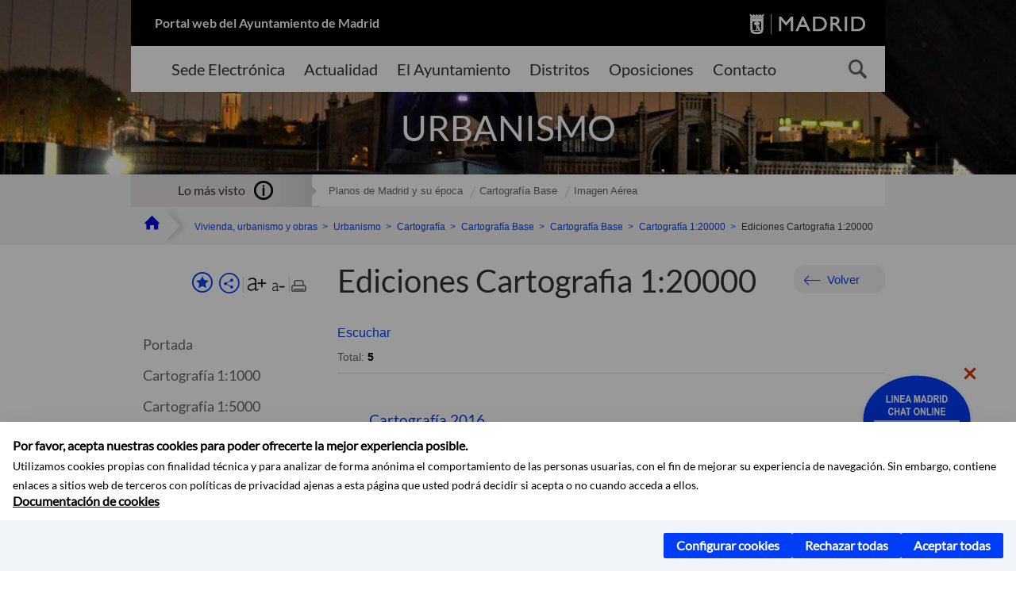

--- FILE ---
content_type: text/html;charset=UTF-8
request_url: https://www.madrid.es/portales/munimadrid/es/Inicio/Vivienda-urbanismo-y-obras/Urbanismo/Cartografia/Cartografia-Base/Ediciones-Cartografia-1-20000/?vgnextfmt=default&vgnextoid=053a04fc413c3710VgnVCM2000001f4a900aRCRD&vgnextchannel=adcfa4200bb73710VgnVCM1000001d4a900aRCRD&idCapitulo=11209027&rm=6a5fff380d611710VgnVCM1000001d4a900aRCRD
body_size: 11150
content:



















<!DOCTYPE html>


<!--[if IE 8]>         <html class="no-js ie8" lang="es" xml:lang="es"> <![endif]-->
<!--[if gt IE 8]><!--> <html class="no-js" lang="es" xml:lang="es"> <!--<![endif]-->
<script type="text/javascript">
	window.rsConf = {
		general: {usePost: true}
	};
</script>
<script src="https://cdn-eu.readspeaker.com/script/13230/webReader/webReader.js?pids=wr" type="text/javascript" id="rs_req_Init"></script>
<head>






















<title>Ediciones Cartografia 1:20000 - Ayuntamiento de Madrid</title>





























<meta content="IE=Edge" http-equiv="X-UA-Compatible" />
<meta http-equiv="Content-Type" content="text/html; charset=UTF-8" />



<meta name="description" content="Ediciones Cartografia 1:20000 - Ayuntamiento de Madrid" />
<meta name="viewport" content="width=device-width, initial-scale=1" />


	
<meta name="twitter:card" content="summary_large_image" >
<meta property="og:title" content="Ediciones Cartografia 1:20000 - Ayuntamiento de Madrid" >
<meta property="og:image" content="https://www.madrid.es/imagenes/marca/escudo-azul-467.png" >

<meta name="WT.ti" content="Ediciones Cartografia 1:20000"/>


	<meta name="wt.cg_s" content="Coleccion" />
	



<meta name="DCSext.idioma" content="es" />



	
	
	
		<meta name="DCSext.miga0" content="Inicio" />
	

	
	
	
		<meta name="DCSext.miga1" content="Vivienda, urbanismo y obras" />
	

	
	
	
		<meta name="DCSext.miga2" content="Urbanismo" />
	

	
	
	
		<meta name="DCSext.miga3" content="Cartograf&iacute;a" />
	

	
	
	
		<meta name="DCSext.miga4" content="Cartograf&iacute;a Base" />
	

	
	
	
		<meta name="DCSext.miga5" content="Cartograf&iacute;a Base" />
	

	
	
	
		<meta name="DCSext.miga6" content="Ediciones Cartografia 1:20000" />
	
	

























                                              
<link href="/assets/css/vendor.css" rel="stylesheet" />
<link rel="stylesheet" href="/assets/css/ayuntamiento-madrid-bootstrap.min.css?version=POR-25-1101chat" />
<link href="/assets/css/ayuntamiento-madrid.min.css?version=POR-25-1101chat" rel="stylesheet" />
<!--[if lt IE 9]>
<link rel="stylesheet" href="/assets/css/ayuntamiento-madrid_ie8.min.css?version=POR-25-1101chat" />
<![endif]-->
<link href="/assets/css/ayuntamiento-madrid-custom.css?version=POR-25-1101chat" rel="stylesheet" />
<link rel="stylesheet" href="/assets/css/styles.css?version=POR-25-1101chat">
<link media="print" href="/assets/css/ayuntamiento-madrid-print.min.css?version=POR-25-1101chat" rel="stylesheet" />









<link type="text/css" rel="STYLESHEET" href ="/css/vacia.css" media="screen" />


<link rel="license" title="Aviso Legal" href='/portales/munimadrid/es/Inicio/Aviso-Legal/?vgnextfmt=default&amp;vgnextchannel=8a0f43db40317010VgnVCM100000dc0ca8c0RCRD' />
<link rel="search" title="Buscador Avanzado" href='/portales/munimadrid/es/Inicio/Buscador/?vgnextfmt=default&amp;vgnextchannel=d4cade31bd2ac410VgnVCM100000171f5a0aRCRD' />
<link rel="help" title="Ayuda" href='/portales/munimadrid/es/Inicio/Ayuda/?vgnextfmt=default&amp;vgnextchannel=23ee43db40317010VgnVCM100000dc0ca8c0RCRD' />








<!--[if lt IE 9]>
<script src="/assets/js/vendorIE8.js"></script>
<![endif]-->

<script>
	var aytmad = {};
	aytmad.config = {
	    routes:{
	        menu:'/ContentPublisher/new/menu/menurwd.jsp?relUris=true',
	        menuTramites:'/ContentPublisher/new/menu/menurwd.jsp?site=tramites',
	        calendar:'/portales/munimadrid/es/Inicio/Agenda?vgnextfmt=default&vgnextchannel=ca9671ee4a9eb410VgnVCM100000171f5a0aRCRD&cuando=cuandoDia&enviar=Buscar&newSearch=true&unfolded=true&fechaAccesible=',
	        taxonomias:'/ContentPublisher/jsp/apl/includes/XMLAutocompletarTaxonomias.jsp'
	    },
        constants:{
            numVisibleLinks:3,
            API_KEY: 'OFF'
            
            ,carouselHome_md: 9
            
        }
	};

	var COOKIE_MIMADRID_DOMAIN = 'madrid.es';
</script>
<script type="text/javascript">
	window.rsConf = {
		general: {usePost: true}
	};
</script>
<script src="https://cdn-eu.readspeaker.com/script/13230/webReader/webReader.js?pids=wr" type="text/javascript" id="rs_req_Init"></script>






<!-- Pace progress bar -->
<link href="/new/css/pace.css" type="text/css" rel="stylesheet" />
<script src="/new/js/pace.min.js" type="text/javascript"></script>




<!-- Google Tag Manager DataLayer -->
<script>
  dataLayer = [{
    'Vendor': 'Ayuntamiento de Madrid'
  }];
</script>

<!-- pingdom -->
<script src="//rum-static.pingdom.net/pa-61556f54405b1d0011000064.js" async></script>
<!-- pingdom -->

<!-- codigo incrustado del ChatBot -->
<link href="https://www.madrid.es/Datelematica/chatbotlm/css/nttdatabot_v1_7_2.css?version=POR-25-1101chat" rel="stylesheet">
<div id="root"></div>
<script>!function (e) { function t(t) { for (var n, a, i = t[0], c = t[1], l = t[2], s = 0, p = []; s < i.length; s++)a = i[s], Object.prototype.hasOwnProperty.call(o, a) && o[a] && p.push(o[a][0]), o[a] = 0; for (n in c) Object.prototype.hasOwnProperty.call(c, n) && (e[n] = c[n]); for (f && f(t); p.length;)p.shift()(); return u.push.apply(u, l || []), r() } function r() { for (var e, t = 0; t < u.length; t++) { for (var r = u[t], n = !0, i = 1; i < r.length; i++) { var c = r[i]; 0 !== o[c] && (n = !1) } n && (u.splice(t--, 1), e = a(a.s = r[0])) } return e } var n = {}, o = { 1: 0 }, u = []; function a(t) { if (n[t]) return n[t].exports; var r = n[t] = { i: t, l: !1, exports: {} }; return e[t].call(r.exports, r, r.exports, a), r.l = !0, r.exports } a.e = function (e) { var t = [], r = o[e]; if (0 !== r) if (r) t.push(r[2]); else { var n = new Promise((function (t, n) { r = o[e] = [t, n] })); t.push(r[2] = n); var u, i = document.createElement("script"); i.charset = "utf-8", i.timeout = 120, a.nc && i.setAttribute("nonce", a.nc), i.src = function (e) { return a.p + "static/js/" + ({}[e] || e) + "." + { 3: "4349665b" }[e] + ".chunk.js" }(e); var c = new Error; u = function (t) { i.onerror = i.onload = null, clearTimeout(l); var r = o[e]; if (0 !== r) { if (r) { var n = t && ("load" === t.type ? "missing" : t.type), u = t && t.target && t.target.src; c.message = "Loading chunk " + e + " failed.\n(" + n + ": " + u + ")", c.name = "ChunkLoadError", c.type = n, c.request = u, r[1](c) } o[e] = void 0 } }; var l = setTimeout((function () { u({ type: "timeout", target: i }) }), 12e4); i.onerror = i.onload = u, document.head.appendChild(i) } return Promise.all(t) }, a.m = e, a.c = n, a.d = function (e, t, r) { a.o(e, t) || Object.defineProperty(e, t, { enumerable: !0, get: r }) }, a.r = function (e) { "undefined" != typeof Symbol && Symbol.toStringTag && Object.defineProperty(e, Symbol.toStringTag, { value: "Module" }), Object.defineProperty(e, "__esModule", { value: !0 }) }, a.t = function (e, t) { if (1 & t && (e = a(e)), 8 & t) return e; if (4 & t && "object" == typeof e && e && e.__esModule) return e; var r = Object.create(null); if (a.r(r), Object.defineProperty(r, "default", { enumerable: !0, value: e }), 2 & t && "string" != typeof e) for (var n in e) a.d(r, n, function (t) { return e[t] }.bind(null, n)); return r }, a.n = function (e) { var t = e && e.__esModule ? function () { return e.default } : function () { return e }; return a.d(t, "a", t), t }, a.o = function (e, t) { return Object.prototype.hasOwnProperty.call(e, t) }, a.p = "/", a.oe = function (e) { throw console.error(e), e }; var i = this.webpackJsonpchatbot = this.webpackJsonpchatbot || [], c = i.push.bind(i); i.push = t, i = i.slice(); for (var l = 0; l < i.length; l++)t(i[l]); var f = c; r() }([])</script>
<script src="https://www.madrid.es/Datelematica/chatbotlm/scripts/nttdatabot_uno_v1_7_2.js?version=POR-25-1101chat"></script>
<script src="https://www.madrid.es/Datelematica/chatbotlm/scripts/nttdatabot_dos_v1_7_2.js?version=POR-25-1101chat"></script>











<script src="/new/js/jquery.min.js" type="text/javascript"></script>
<script src="/assets/js/locale/i18n_es.js" type="text/javascript"></script>
<script src="/new/js/js.cookie.js" type="text/javascript"></script>





<script src="/new/js/webtrends_disabled.js" type="text/javascript"></script>

<script src="https://servpub.madrid.es/FWIAM_FTP/assets/js/cookie-manager.js" type="text/javascript"></script>

                              <script>!function(a){var e="https://s.go-mpulse.net/boomerang/",t="addEventListener";if(""=="True")a.BOOMR_config=a.BOOMR_config||{},a.BOOMR_config.PageParams=a.BOOMR_config.PageParams||{},a.BOOMR_config.PageParams.pci=!0,e="https://s2.go-mpulse.net/boomerang/";if(window.BOOMR_API_key="CFNNG-8KHS7-4TSDG-XKHWE-XJQMY",function(){function n(e){a.BOOMR_onload=e&&e.timeStamp||(new Date).getTime()}if(!a.BOOMR||!a.BOOMR.version&&!a.BOOMR.snippetExecuted){a.BOOMR=a.BOOMR||{},a.BOOMR.snippetExecuted=!0;var i,_,o,r=document.createElement("iframe");if(a[t])a[t]("load",n,!1);else if(a.attachEvent)a.attachEvent("onload",n);r.src="javascript:void(0)",r.title="",r.role="presentation",(r.frameElement||r).style.cssText="width:0;height:0;border:0;display:none;",o=document.getElementsByTagName("script")[0],o.parentNode.insertBefore(r,o);try{_=r.contentWindow.document}catch(O){i=document.domain,r.src="javascript:var d=document.open();d.domain='"+i+"';void(0);",_=r.contentWindow.document}_.open()._l=function(){var a=this.createElement("script");if(i)this.domain=i;a.id="boomr-if-as",a.src=e+"CFNNG-8KHS7-4TSDG-XKHWE-XJQMY",BOOMR_lstart=(new Date).getTime(),this.body.appendChild(a)},_.write("<bo"+'dy onload="document._l();">'),_.close()}}(),"".length>0)if(a&&"performance"in a&&a.performance&&"function"==typeof a.performance.setResourceTimingBufferSize)a.performance.setResourceTimingBufferSize();!function(){if(BOOMR=a.BOOMR||{},BOOMR.plugins=BOOMR.plugins||{},!BOOMR.plugins.AK){var e=""=="true"?1:0,t="",n="clnrtnax24f7e2liauna-f-cebd9ef16-clientnsv4-s.akamaihd.net",i="false"=="true"?2:1,_={"ak.v":"39","ak.cp":"846829","ak.ai":parseInt("470615",10),"ak.ol":"0","ak.cr":9,"ak.ipv":4,"ak.proto":"h2","ak.rid":"8f20ca71","ak.r":48121,"ak.a2":e,"ak.m":"dscb","ak.n":"essl","ak.bpcip":"18.219.25.0","ak.cport":36416,"ak.gh":"23.62.38.242","ak.quicv":"","ak.tlsv":"tls1.3","ak.0rtt":"","ak.0rtt.ed":"","ak.csrc":"-","ak.acc":"","ak.t":"1768424730","ak.ak":"hOBiQwZUYzCg5VSAfCLimQ==WTNJgHXUr1c2XLbgzGtZoXlg/wUbVedU1hCVohw/6PW0zHgpFz2B6bB1ixhf3rRR5nWqaOo1Ux8kbLj7i9bKxKKDule38wXy8XS8yY58TQ9DAvMT1SXHaTL5NFajwjbHQJD+oe7GdBLzBaZHZ9ZTMniaw6fBD0AdOk9ELzCXjFTlwcg0mkC4CTp42RcszaiIcYxTmOQ4viBsKfew8dz4hfOxiwz9tfz/LjkUXZfqZ3jjnEVbnST8SZK5JKqbFr6t4x64Z0PxhPVNj1pXFX0UNc25HKxQ9mWpPGDJ0S+BXIR3+p69hIH7++TlLvhkULEHwcy/89GFGXfME2Uflou7VbIHYvlv9oIGQHqvm9rLoZdwrR7DiVOIfSctFrFwL9PKol8zCBlTCERwG9n6DjOCyfB0cWKTew1e36quGPThXmE=","ak.pv":"55","ak.dpoabenc":"","ak.tf":i};if(""!==t)_["ak.ruds"]=t;var o={i:!1,av:function(e){var t="http.initiator";if(e&&(!e[t]||"spa_hard"===e[t]))_["ak.feo"]=void 0!==a.aFeoApplied?1:0,BOOMR.addVar(_)},rv:function(){var a=["ak.bpcip","ak.cport","ak.cr","ak.csrc","ak.gh","ak.ipv","ak.m","ak.n","ak.ol","ak.proto","ak.quicv","ak.tlsv","ak.0rtt","ak.0rtt.ed","ak.r","ak.acc","ak.t","ak.tf"];BOOMR.removeVar(a)}};BOOMR.plugins.AK={akVars:_,akDNSPreFetchDomain:n,init:function(){if(!o.i){var a=BOOMR.subscribe;a("before_beacon",o.av,null,null),a("onbeacon",o.rv,null,null),o.i=!0}return this},is_complete:function(){return!0}}}}()}(window);</script></head>


		<body style="margin: 0" onload="const manager = new IAMCookieManager('GTM-W37X7B4V;GTM-MN45SBL'); manager.start();">
	<a id="top"></a>
	<div id="wrapper" >
	
<!-- ************** CABECERA ******************	-->





























































<div id="menuAreaPrivada" class="bg-fluid1 hide">
	<div class="container">
		<div class="row">
			<div class="col-xs-12  pull-right">
				<div class="quick-links-header">
					<ul>
							           
		                <li>
		                    
		                    





  





<a
    
     href="/portales/munimadrid/mimadrid.html"
    
    class="qlh-item qlh-item-myfolder "
    
    
    
	    
    title="Cartograf&iacute;a Base" 
>
     
		                    	Mi Madrid
		                    
    
</a>

























	                    
		                </li>
		                
		                <li id="userOrFolder">munimadrid</li>
					</ul>
				</div>
			</div>
		</div>
	</div>
</div>








<header class="header  nocontent">
    <div class="container ampliado">    





    	
		
		<div><a id="anchorToContent" href="#content" class="sr-only" title="Saltar navegación">Saltar navegación</a></div>
		








































		
<div class="brand">
	<div class="row">
		<div class="col-md-8">
			<h1>
				<a href="https://www.madrid.es/portal/site/munimadrid">
					Portal web del Ayuntamiento de Madrid
				</a>
			</h1>
		</div>
		<div class="col-md-4 logo">
			<a href="https://www.madrid.es/portal/site/munimadrid" accesskey="I">
				<span class="text-hide">Ayuntamiento de Madrid</span>
				<img alt="" src="/assets/images/logo-madrid.png" />
			</a>
		</div>
	</div>
</div>



	<div id="navbar" class="navigation-bar">
		<div class="row">
			<div class="col-sm-12">
				<div class="header-logo">
					<a href="https://www.madrid.es/portal/site/munimadrid">
						<span class="text-hide">Ayuntamiento de Madrid</span>
						<img src="/assets/images/logo-madrid.png" alt=""/>
					</a>
				</div>
            </div>
			<div class="col-md-12">
				<div class="search-toggle-cont">
					<div class="visible-md-block visible-lg-block">
						
						
						<ul class="main-menu">
	                        
	                        	
	                            <li class=''>
	                            	





  





<a
    
     href="https://sede.madrid.es/portal/site/tramites"
    
    class="main-menu-item "
    
    
    
	 onclick=""     
    accesskey="T" 
>
     
	                            		<span>Sede Electrónica</span>
	                            	
    
</a>
























	                            </li>
	                        
	                        	
	                            <li class=''>
	                            	





  





<a
    
     href="/portales/munimadrid/actualidad.html"
    
    class="main-menu-item "
    
    
    
	 onclick=""     
    accesskey="A" 
>
     
	                            		<span>Actualidad</span>
	                            	
    
</a>
























	                            </li>
	                        
	                        	
	                            <li class=''>
	                            	





  





<a
    
     href="/portales/munimadrid/ayuntamiento.html"
    
    class="main-menu-item "
    
    
    
	 onclick=""     
    accesskey="Y" 
>
     
	                            		<span>El Ayuntamiento</span>
	                            	
    
</a>
























	                            </li>
	                        
	                        	
	                            <li class=''>
	                            	





  





<a
    
     href="/portales/munimadrid/distritos.html"
    
    class="main-menu-item "
    
    
    
	 onclick=""     
    accesskey="D" 
>
     
	                            		<span>Distritos</span>
	                            	
    
</a>
























	                            </li>
	                        
	                        	
	                            <li class=''>
	                            	





  





<a
    
     href="/portales/munimadrid/oposiciones.html"
    
    class="main-menu-item "
    
    
    
	 onclick=""     
    accesskey="O" 
>
     
	                            		<span>Oposiciones</span>
	                            	
    
</a>
























	                            </li>
	                        
	                        	
	                            <li class=''>
	                            	





  





<a
    
     href="/portales/munimadrid/contacto.html"
    
    class="main-menu-item "
    
    
    
	 onclick=""     
    accesskey="C" 
>
     
	                            		<span>Contacto</span>
	                            	
    
</a>
























	                            </li>
	                        
                       	</ul>
                                               	

					</div>

					
					
						<form class="searcher-form" id="searcher-form" action="/portales/munimadrid/es/Inicio/Buscador" name="formularioBusqueda">					   
						    <input type="hidden" value="7db8fc12aa936610VgnVCM1000008a4a900aRCRD" name="vgnextoid" />
						    <input type="hidden" value="7db8fc12aa936610VgnVCM1000008a4a900aRCRD" name="vgnextchannel" />
						    <input type="hidden" value="es.iam.portlet.buscador.SearchAction" name="action" />					   
							<div class="row">
								<div class="col-xs-10">
									<label for="search-field">
	                                <span class="placeholder">¿Qué estás buscando?</span>	                                
	                                <input name="q" type="text" class="searcher-item" id="search-field" /></label>
								</div>
								<div class="col-xs-2">
									<button type="submit" class="searcher-link">
										<span>Buscar</span>
									</button>
								</div>
							</div>
						</form>
					

				</div>
			</div>
		</div>
		
		
		

	</div>










    	    
    	
		
        
		
			
			
		        















	
	
	
	

			
		
		
		
		
		<div class="section-cont">
			
			
			
			
			<img id="section-image" class="section-image" alt="" src="/UnidadWeb/Contenidos/Secciones/nuevoMadrid/temas/UrbanismoInfraest_1400X322.jpg" />
           	
           	
			
				<h2 class="section-name"><span class="section-name-title">URBANISMO</span></h2>
			
			
		</div>
        
				
        
        
        
        
			<p class="section-subname visible-xs-block"><span class="section-subname-title">Cartografía Base</span></p>       
			
		
		
























	








































	    


	</div>
</header>






















































































<div class="bg-fluid1 fluid1--main">
	<div class="container ampliado">
			
		
			




































	

	
	
	
	
		
		
		
		
		<div class=' most-watched nocontent'>
			<div class="col-sm-3">
				<div class="mw-title">
					<span>Lo más visto</span>
				</div>
			</div>
			<div class="col-sm-9">		
			
				
				
						
					<ul class="mw-content">
					
						
						<li>
							<a  title="Planos de Madrid y su época" class="mw-item" 
								href="/portales/munimadrid/es/Inicio/Vivienda-urbanismo-y-obras/Urbanismo/Cartografia/Planos-de-Madrid-y-su-epoca/?vgnextfmt=default&vgnextoid=cfac39fd816d4610VgnVCM1000001d4a900aRCRD&vgnextchannel=67cfa4200bb73710VgnVCM1000001d4a900aRCRD">
								Planos de Madrid y su época
							</a>
						</li>
					
						
						<li>
							<a  title="Cartografía Base" class="mw-item" 
								href="/portales/munimadrid/es/Inicio/Vivienda-urbanismo-y-obras/Urbanismo/Cartografia/Cartografia-Base/?vgnextfmt=default&vgnextoid=6a5fff380d611710VgnVCM1000001d4a900aRCRD&vgnextchannel=67cfa4200bb73710VgnVCM1000001d4a900aRCRD">
								Cartografía Base
							</a>
						</li>
					
						
						<li>
							<a  title="Imagen Aérea" class="mw-item" 
								href="/portales/munimadrid/es/Inicio/Vivienda-urbanismo-y-obras/Urbanismo/Cartografia/Imagen-Aerea/?vgnextfmt=default&vgnextoid=c1016dfdba3b3710VgnVCM1000001d4a900aRCRD&vgnextchannel=67cfa4200bb73710VgnVCM1000001d4a900aRCRD">
								Imagen Aérea
							</a>
						</li>
					
					</ul>
					
			
			
			</div>
		</div>
		
		
	
	







































		
			
		

	

		
        
		<div class="row">		
			<ul class="breadcrumbs hidden-xs">
            
			
				
				  
				
				
				
                
					
					
					
					
					<li><a class='bc-item bc-item-home' href="/portales/munimadrid/es/Inicio/?vgnextfmt=default&vgnextchannel=1ccd566813946010VgnVCM100000dc0ca8c0RCRD"><span>Inicio</span></a></li>
					
	                
					
					
				
			
				
				  
				
				
				
                
					
					
					
					
					<li><a class='bc-item ' href="/portales/munimadrid/es/Inicio/Vivienda-urbanismo-y-obras/?vgnextfmt=default&vgnextchannel=593e31d3b28fe410VgnVCM1000000b205a0aRCRD"><span>Vivienda, urbanismo y obras</span></a></li>
					
	                
					
					
				
			
				
				  
				
				
				
                
					
					
					
					
					<li><a class='bc-item ' href="/portales/munimadrid/es/Inicio/Vivienda-urbanismo-y-obras/Urbanismo/?vgnextfmt=default&vgnextchannel=2af331d3b28fe410VgnVCM1000000b205a0aRCRD"><span>Urbanismo</span></a></li>
					
	                
					
					
				
			
				
				  
				
				
				
                
					
					
					
					
					<li><a class='bc-item ' href="/portales/munimadrid/es/Inicio/Vivienda-urbanismo-y-obras/Urbanismo/Cartografia/?vgnextfmt=default&vgnextchannel=67cfa4200bb73710VgnVCM1000001d4a900aRCRD"><span>Cartografía</span></a></li>
					
	                
					
					
				
			
				
				  
				
				
				
                
					
					
					
	                

	                    
	                    
	                    
		                       <li><a class="bc-item" href="/portales/munimadrid/es/Inicio/Vivienda-urbanismo-y-obras/Urbanismo/Cartografia/Cartografia-Base/?vgnextfmt=default&vgnextchannel=adcfa4200bb73710VgnVCM1000001d4a900aRCRD"><span>Cartografía Base</span></a></li>
		                                        
			                                    
				                    
				                    
				                    <li>
				                    
				                        





  





<a
    
     href="/portales/munimadrid/es/Inicio/Vivienda-urbanismo-y-obras/Urbanismo/Cartografia/Cartografia-Base/Cartografia-Base/?vgnextfmt=default&vgnextoid=6a5fff380d611710VgnVCM1000001d4a900aRCRD&vgnextchannel=adcfa4200bb73710VgnVCM1000001d4a900aRCRD"
    
    class="bc-item "
    
    
    
	    
    title="Cartograf&iacute;a Base" 
>
     <span>Cartografía Base</span>
    
</a>


























				                    
				                    </li>
								                
				                    
				                    
				                    <li>
				                    
				                        





  





<a
    
     href="/portales/munimadrid/es/Inicio/Vivienda-urbanismo-y-obras/Urbanismo/Cartografia/Cartografia-Base/Cartografia-Base/?vgnextfmt=default&vgnextoid=6a5fff380d611710VgnVCM1000001d4a900aRCRD&vgnextchannel=adcfa4200bb73710VgnVCM1000001d4a900aRCRD&amp;idCapitulo=11160646"
    
    class="bc-item "
    
    
    
	    
    title="Cartograf&iacute;a 1:20000" 
>
     <span>Cartografía 1:20000</span>
    
</a>


























				                    
				                    </li>
								                
				                    
				                    
				                    <li>
				                    
				                        <span class="bc-item bc-item-last">Ediciones Cartografia 1:20000</span>
				                    
				                    </li>
								
		                    
		                    
	                                    
	                
					
					
				
			
            
			</ul>
		</div>	
		


	</div>
</div>









































<!-- ************** CONTENIDO ******************	-->
<div class="content"><a id="content"></a>

    
			<div class="Panel 1.1"> 

































<div class="bg-fluid0">
    <div class="container ampliado" id="nxc" >
        <div class="row">
        
        	
	            <div class="col-md-3 nxc-nav">
	            	
	            	
	            		





















































<div class='menuVertical normal hidden-print nocontent' id="menuVertical">

<!-- HERRAMIENTAS -->

    
    



























<div class="enlacesMenuVertical">
   	
       
	<div class="botonesCompartir">
	    
        
		
		    <a class="btnMenuVerticalFavoritos" rel="nofollow" href="/portales/munimadrid/es/Inicio/Mi-Madrid/Mis-favoritos?vgnextchannel=8c2ce86b30f80510VgnVCM1000008a4a900aRCRD&amp;modo=editor&amp;url=https%3A%2F%2Fwww.madrid.es%2Fportal%2Fsite%2Fmunimadrid%2Fmenuitem.0c57021e0d1f6162c345c34571f1a5a0%2F%3Fvgnextfmt%3Ddefault%26vgnextoid%3D053a04fc413c3710VgnVCM2000001f4a900aRCRD%26vgnextchannel%3Dadcfa4200bb73710VgnVCM1000001d4a900aRCRD%26idCapitulo%3D11209027%26rm%3D6a5fff380d611710VgnVCM1000001d4a900aRCRD%26vgnextlocale%3Des">
		        <span class="text">Añadir a favoritos</span>
		    </a>
		
		<a class="btnMenuVerticalCompartir" href="#" title="Comparte esta página"><span class="text">COMPARTE ESTA PÁGINA</span></a>
        
        
        <div class="botonesFuenteImprimir" id="listTareas">
		    <div class="separadorIzq">
		        <a class="btnMenuVerticalAumentarFuente" id="btnMenuVerticalAumentarFuente" href="#">
		            <span class="text-hide">Aumentar fuente</span>
		        </a>
		        <a class="btnMenuVerticalReducirFuente" id="btnMenuVerticalReducirFuente" href="#">
		            <span class="text-hide">Reducir fuente</span>
		        </a>
		    </div>
		    <div class="separadorIzq">
		        <a class="btnMenuVerticalImprimir" id="imprimir" href="#">
		            <span class="text-hide">Imprimir</span>
		        </a>
		    </div>
		</div>
      </div>
    <div class="popupMenuSocial">
       <a class="linkCerrarPopupSocial" href="#" title='Cerrar'><span class="text-hide">Cerrar Comparte esta página</span></a>
        <ul class="listaCompartirEn">
         	
   			<li><a rel="nofollow" target="blank" class="compartir-link compartir-facebook" href="http://www.facebook.com/sharer.php?u=https%3A%2F%2Fwww.madrid.es%2Fportal%2Fsite%2Fmunimadrid%2Fmenuitem.0c57021e0d1f6162c345c34571f1a5a0%2F%3Fvgnextfmt%3Ddefault%26vgnextoid%3D053a04fc413c3710VgnVCM2000001f4a900aRCRD%26vgnextchannel%3Dadcfa4200bb73710VgnVCM1000001d4a900aRCRD%26idCapitulo%3D11209027%26rm%3D6a5fff380d611710VgnVCM1000001d4a900aRCRD%26vgnextlocale%3Des" title='Enlace externo en nueva ventana: Compartir esta página en Facebook'>En Facebook</a></li>
   			<li><a rel="nofollow" target="blank" class="compartir-link compartir-x" href='http://x.com/share?via=Lineamadrid&amp;url=https%3A%2F%2Fwww.madrid.es%2Fportal%2Fsite%2Fmunimadrid%2Fmenuitem.0c57021e0d1f6162c345c34571f1a5a0%2F%3Fvgnextfmt%3Ddefault%26vgnextoid%3D053a04fc413c3710VgnVCM2000001f4a900aRCRD%26vgnextchannel%3Dadcfa4200bb73710VgnVCM1000001d4a900aRCRD%26idCapitulo%3D11209027%26rm%3D6a5fff380d611710VgnVCM1000001d4a900aRCRD%26vgnextlocale%3Des&amp;text=Cartograf%26iacute%3Ba' title='Enlace externo en nueva ventana: Compartir esta página en X'>En X</a></li>
            <li><a rel="nofollow" target="blank" class="compartir-link compartir-linkedin" href="http://www.linkedin.com/cws/share?url=https%3A%2F%2Fwww.madrid.es%2Fportal%2Fsite%2Fmunimadrid%2Fmenuitem.0c57021e0d1f6162c345c34571f1a5a0%2F%3Fvgnextfmt%3Ddefault%26vgnextoid%3D053a04fc413c3710VgnVCM2000001f4a900aRCRD%26vgnextchannel%3Dadcfa4200bb73710VgnVCM1000001d4a900aRCRD%26idCapitulo%3D11209027%26rm%3D6a5fff380d611710VgnVCM1000001d4a900aRCRD%26vgnextlocale%3Des" title='Enlace externo en nueva ventana: Compartir esta página en Linkedin'>En Linkedin</a></li>
            <li><a rel="nofollow" target="blank" class="compartir-link compartir-google"  href="https://api.whatsapp.com/send?text=https%3A%2F%2Fwww.madrid.es%2Fportal%2Fsite%2Fmunimadrid%2Fmenuitem.0c57021e0d1f6162c345c34571f1a5a0%2F%3Fvgnextfmt%3Ddefault%26vgnextoid%3D053a04fc413c3710VgnVCM2000001f4a900aRCRD%26vgnextchannel%3Dadcfa4200bb73710VgnVCM1000001d4a900aRCRD%26idCapitulo%3D11209027%26rm%3D6a5fff380d611710VgnVCM1000001d4a900aRCRD%26vgnextlocale%3Des" data-action="share/whatsapp/share" title='Enlace externo en nueva ventana: Compartir esta página en Whatsapp'>En WhatsApp</a></li>
            <li><a rel="nofollow" class="compartir-link compartir-email"  href="mailto:correo@ejemplo.com?subject=Página del Ayuntamiento de Madrid Compartida&body=Hola,%0D%0AMe parece interesante compartirte esta página del Ayuntamiento de Madrid.%0D%0ATítulo: Ediciones Cartografia 1:20000%0D%0AEnlace: https%3A%2F%2Fwww.madrid.es%2Fportal%2Fsite%2Fmunimadrid%2Fmenuitem.0c57021e0d1f6162c345c34571f1a5a0%2F%3Fvgnextfmt%3Ddefault%26vgnextoid%3D053a04fc413c3710VgnVCM2000001f4a900aRCRD%26vgnextchannel%3Dadcfa4200bb73710VgnVCM1000001d4a900aRCRD%26idCapitulo%3D11209027%26rm%3D6a5fff380d611710VgnVCM1000001d4a900aRCRD%26vgnextlocale%3Des">Por correo</a></li></ul>
    </div>
</div>
    
























<!-- MENÚ -->

<ul class="menu">

    
    
    
    
    
    
    

    
    
    
    

    
    
    
    

    
    
    
    

    
    
    
    
    
    <li>





  





<a
    
     href="/portales/munimadrid/es/Inicio/Vivienda-urbanismo-y-obras/Urbanismo/Cartografia/Cartografia-Base/Cartografia-Base/?vgnextfmt=default&vgnextoid=6a5fff380d611710VgnVCM1000001d4a900aRCRD&vgnextchannel=adcfa4200bb73710VgnVCM1000001d4a900aRCRD"
    
    class=" "
    
    
    
	    
    title="Cartografía Base" 
>
     
            Portada
        
    
</a>

























</li>
    
    
    
    <li class="submenu">
        





  





<a
    
     href="/portales/munimadrid/es/Inicio/Vivienda-urbanismo-y-obras/Urbanismo/Cartografia/Cartografia-Base/Cartografia-Base/?vgnextfmt=default&vgnextoid=6a5fff380d611710VgnVCM1000001d4a900aRCRD&vgnextchannel=adcfa4200bb73710VgnVCM1000001d4a900aRCRD&amp;idCapitulo=11163629"
    
    class=" "
    
    
    
	    
    title="Cartograf&iacute;a 1:1000" 
>
     
            Cartografía 1:1000 
        
    
</a>




























        
    </li>
    
    
    <li class="submenu">
        





  





<a
    
     href="/portales/munimadrid/es/Inicio/Vivienda-urbanismo-y-obras/Urbanismo/Cartografia/Cartografia-Base/Cartografia-Base/?vgnextfmt=default&vgnextoid=6a5fff380d611710VgnVCM1000001d4a900aRCRD&vgnextchannel=adcfa4200bb73710VgnVCM1000001d4a900aRCRD&amp;idCapitulo=11160652"
    
    class=" "
    
    
    
	    
    title="Cartograf&iacute;a 1:5000" 
>
     
            Cartografía 1:5000 
        
    
</a>




























        
    </li>
    
    
    <li class="submenu">
        





  





<a
    
     href="/portales/munimadrid/es/Inicio/Vivienda-urbanismo-y-obras/Urbanismo/Cartografia/Cartografia-Base/Cartografia-Base/?vgnextfmt=default&vgnextoid=6a5fff380d611710VgnVCM1000001d4a900aRCRD&vgnextchannel=adcfa4200bb73710VgnVCM1000001d4a900aRCRD&amp;idCapitulo=11160646"
    
    class="active "
    
    
    
	    
    title="Cartograf&iacute;a 1:20000" 
>
     
            Cartografía 1:20000 <span class="flecha"></span>
        
    
</a>




























        
        <ul class="submenu collapse in">
        
            
            <li class="">
                





  





<a
    
     href="/portales/munimadrid/es/Inicio/Vivienda-urbanismo-y-obras/Urbanismo/Cartografia/Cartografia-Base/Ediciones-Cartografia-1-20000/?vgnextfmt=default&vgnextoid=053a04fc413c3710VgnVCM2000001f4a900aRCRD&vgnextchannel=adcfa4200bb73710VgnVCM1000001d4a900aRCRD&idCapitulo=11209027&rm=6a5fff380d611710VgnVCM1000001d4a900aRCRD"
    
    class="active "
    
    
    
	    
    title="Ediciones Cartografia 1:20000" 
>
     
                    Ediciones Cartografia 1:20000 
                
    
</a>



























                
                
            </li>
        
        </ul>
        
    </li>
    
    
    <li class="submenu">
        





  





<a
    
     href="/portales/munimadrid/es/Inicio/Vivienda-urbanismo-y-obras/Urbanismo/Cartografia/Cartografia-Base/Cartografia-Base/?vgnextfmt=default&vgnextoid=6a5fff380d611710VgnVCM1000001d4a900aRCRD&vgnextchannel=adcfa4200bb73710VgnVCM1000001d4a900aRCRD&amp;idCapitulo=11209246"
    
    class=" "
    
    
    
	    
    title="Descargas e informaci&oacute;n de inter&eacute;s" 
>
     
            Descargas e información de interés 
        
    
</a>




























        
    </li>
    
    
    
    
    
    
    
    

    
    
    
    
            
</ul>

</div>






















	            	
	            </div>
            

            <div class="col-md-9">
                <main class="mainContent" id="readspeaker" >  
                    <!-- DETALLE específico -->
                    
                    






















	
	<div class="">
	    
	    




































<div class="summary summary-nxc-visible nofluid">
    


<div class="pull-right hidden-xs volver text-right rs_skip">
    <a href="#" class="button button3 backbutton">Volver</a>
</div>

	
		
	 <h3 class="summary-title">Ediciones Cartografia 1:20000</h3> 
	
	
    
    
    
</div>





















	
		<div class="nofluid">
			



















	    
				
				<div id="readspeaker_button1" class="rs_skip rsbtn rs_preserve">
			        
					<a rel="nofollow" class="rsbtn_play" accesskey="L" title="Escuchar esta p&aacute;gina utilizando ReadSpeaker" href="https://app-eu.readspeaker.com/cgi-bin/rsent?customerid=13230&lang=es_es&readid=readspeaker&url=https%3A%2F%2Fwww.madrid.es%2Fportal%2Fsite%2Fmunimadrid%2Fmenuitem.0c57021e0d1f6162c345c34571f1a5a0%2F%3Fvgnextoid%3D053a04fc413c3710VgnVCM2000001f4a900aRCRD%26vgnextchannel%3Dadcfa4200bb73710VgnVCM1000001d4a900aRCRD%26vgnextfmt%3Ddefault%26vgnextlocale%3Des&statparam=www.madrid.es_munimadrid_0c57021e0d1f6162c345c34571f1a5a0_053a04fc413c3710VgnVCM2000001f4a900aRCRD_adcfa4200bb73710VgnVCM1000001d4a900aRCRD_Ediciones Cartografia 1:20000">
						<span class="rsbtn_left rsimg rspart"><span class="rsbtn_text"><span>Escuchar</span></span></span>
						<span class="rsbtn_right rsimg rsplay rspart"></span>
					</a>
				</div>
			
	    
	
	




















	        










































	
    
    
     
    
    
    
    
        


































	
	<div class="hide" id="ajaxLoading"></div>
	<div id="ajaxDiv">
		



































<div class="ediciones">

	
	
            
            
            
            
            
            
            
                   
            
            
            





























<div class="nav-pagination top ">
    <div class="row">
        <div class="col-sm-6">
        	<span class="ajax-error ftl hide" title="No se ha podido cargar la página solicitada"></span>
            <ul id="totalResultsUL" tabindex="-1" class="list-inline results">
                <li>Total: <strong>5</strong></li>
                
            </ul>
        </div>
                
          
        
    </div>  
</div>




























            <div role="tabpanel" class="distritos distritos-listado">
    			<div class="bg-fluid6">
    				<ul class="nav nav-tabs" role="tablist">
    		            <li class="active"><a href="#listSearchResults" role="tab" data-toggle="tab">Ver listado</a></li>
    		            <li class=""><a href="#mapSearchResults" id="tabmapa-open" role="tab" data-toggle="tab">Mapa</a></li>
    		        </ul>
    		    </div>
    			<div class="tab-content">
    				
    				<div role="tabpanel" class="tab-pane listSearchResults active" id="listSearchResults">
    		            
                        
                        
    		            <ul class="asociada-list docs">
    	                
                        
    					













<li class=" ediciones-link" >
        
    <div class="event-info">
        
        
        
           
        
            
            





  





<a
    
     href="https://geoportal.madrid.es/IDEAM_WBGEOPORTAL/dataset.iam?id=8a4a2671-457b-11e9-ae7b-ecb1d753f6e8"
    
    class="event-link "
    
     target="_blank" 
    
	    
    title="Enlace externo en nueva ventana:Cartograf&iacute;a 2016" 
>
     Cartografía 2016
    
</a>
























        
            
        
             
        
             
        
        
        
            
            
            
            
        	
            
            
            
            
            
            
            




            
            



            
            








            
            
<div class="actividades-info">
	
    
</div>

            
            

                        
            

        
        
        
    </div>    
</li>























































    	                
                        
    					













<li class=" ediciones-link" >
        
    <div class="event-info">
        
        
        
           
        
            
            





  





<a
    
     href="https://geoportal.madrid.es/IDEAM_WBGEOPORTAL/dataset.iam?id=28a22365-038c-11e9-844e-ecb1d753f6e8"
    
    class="event-link "
    
     target="_blank" 
    
	    
    title="Enlace externo en nueva ventana:Cartograf&iacute;a 2013" 
>
     Cartografía 2013
    
</a>
























        
            
        
             
        
             
        
        
        
            
            
            
            
        	
            
            
            
            
            
            
            




            
            



            
            








            
            
<div class="actividades-info">
	
    
</div>

            
            

                        
            

        
        
        
    </div>    
</li>























































    	                
                        
    					













<li class=" ediciones-link" >
        
    <div class="event-info">
        
        
        
           
        
            
            





  





<a
    
     href="https://geoportal.madrid.es/IDEAM_WBGEOPORTAL/dataset.iam?id=614aae3d-292a-11e9-805d-ecb1d753f6e8"
    
    class="event-link "
    
     target="_blank" 
    
	    
    title="Enlace externo en nueva ventana:Cartograf&iacute;a 2010" 
>
     Cartografía 2010
    
</a>
























        
            
        
             
        
             
        
        
        
            
            
            
            
        	
            
            
            
            
            
            
            




            
            



            
            








            
            
<div class="actividades-info">
	
    
</div>

            
            

                        
            

        
        
        
    </div>    
</li>























































    	                
                        
    					













<li class=" ediciones-link" >
        
    <div class="event-info">
        
        
        
           
        
            
            





  





<a
    
     href="https://geoportal.madrid.es/IDEAM_WBGEOPORTAL/dataset.iam?id=34c33717-335b-11e9-a8c1-ecb1d753f6e8"
    
    class="event-link "
    
     target="_blank" 
    
	    
    title="Enlace externo en nueva ventana:Cartograf&iacute;a 2007" 
>
     Cartografía 2007
    
</a>
























        
            
        
             
        
             
        
        
        
            
            
            
            
        	
            
            
            
            
            
            
            




            
            



            
            








            
            
<div class="actividades-info">
	
    
</div>

            
            

                        
            

        
        
        
    </div>    
</li>























































    	                
                        
    					













<li class=" ediciones-link" >
        
    <div class="event-info">
        
        
        
           
        
            
            





  





<a
    
     href="https://geoportal.madrid.es/IDEAM_WBGEOPORTAL/dataset.iam?id=b1123958-335c-11e9-a8c1-ecb1d753f6e8"
    
    class="event-link "
    
     target="_blank" 
    
	    
    title="Enlace externo en nueva ventana:Cartograf&iacute;a 2004" 
>
     Cartografía 2004
    
</a>
























        
            
        
             
        
             
        
        
        
            
            
            
            
        	
            
            
            
            
            
            
            




            
            



            
            








            
            
<div class="actividades-info">
	
    
</div>

            
            

                        
            

        
        
        
    </div>    
</li>























































    	                
    		            </ul>
    		            
    				</div>
    				
							<div role="tabpanel" class="tab-pane mapSearchResults active" id="mapSearchResults"></div>
					
    			</div>
			</div>
            
            





























<div class="nav-pagination bottom ">
    <div class="row">
        <div class="col-sm-6">
        	<span class="ajax-error ftl hide" title="No se ha podido cargar la página solicitada"></span>
            <ul  class="list-inline results">
                <li>Total: <strong>5</strong></li>
                
            </ul>
        </div>
                
          
        
    </div>  
</div>





























    
    
    

</div>
                



























	</div>






















    
    
    
    
    
    
    
    
    
    
    
    
    
    
    
    
    
    




		</div>
		
	</div> 

	
	     




















                    
                    <!-- PANELES comunes -->                    
                    
                    
                    


























































                    

                </main>
            </div>
        </div>
                    
		
		

    </div>
</div>



<div class="hide">
    <img alt="" src='/stage-ranking/infoVisitas.jsp?method=registrarVisita&amp;idContenido=053a04fc413c3710VgnVCM2000001f4a900aRCRD' />
</div>              











































			</div>
			<div class="Panel 2.1"> 










































































			</div>






















	    
	    


























    






































   	
   	
        
    
    



























	<script type="text/javascript">
		function votaSi () {
			document.getElementById("msgVotado").style.display = 'block';
			document.getElementById("lstVotos").style.display = 'none';
			$.get('/ContentPublisher/microservices/microservices.jsp?service=regTeHaSidoUtilVote&param0=053a04fc413c3710VgnVCM2000001f4a900aRCRD&param1=munimadrid&param2=Ediciones Cartografia 1:20000&param3=yes');
			return false;
		}
		function votaNo () {
			document.getElementById("msgVotado").style.display = 'block';
			document.getElementById("lstVotos").style.display = 'none';
			$.get('/ContentPublisher/microservices/microservices.jsp?service=regTeHaSidoUtilVote&param0=053a04fc413c3710VgnVCM2000001f4a900aRCRD&param1=munimadrid&param2=Ediciones Cartografia 1:20000&param3=no');
			return false;
		}
	</script>


<div class="ln-fluid-top1">
	<div class="container full-width ampliado">
		<div class="useful nofluid nocontent">
           	<h3 class="title">¿Te ha sido útil esta página?</h3>
            <ul id="lstVotos" class="row">
				
				
				
			        <li class="col-sm-4">
			            <a rel="nofollow" onclick="javascript:votaSi();" href="javascript:void(0);" class="button button1">
			            	Sí, muy útil
			            </a>
			        </li>		        
			        <li class="col-sm-4">
			            <a rel="nofollow" onclick="javascript:votaNo();" href="javascript:void(0);" class="button button1">
			            	No mucho
			            </a>
			        </li>
		        
				
				
				<li class="col-sm-4"><a rel="nofollow" href="/portales/munimadrid/es/FormularioElectronico/Inicio/Vivienda-urbanismo-y-obras/Urbanismo/Cartografia/Cartografia-Base/Comunicacion-de-error-detectado-en-esta-pagina/?vgnextfmt=default&vgnextoid=e04ee94d6e06b310VgnVCM1000000b205a0aRCRD&vgnextchannel=adcfa4200bb73710VgnVCM1000001d4a900aRCRD&amp;urlBack=https%3A%2F%2Fwww.madrid.es%2Fportal%2Fsite%2Fmunimadrid%2Fmenuitem.0c57021e0d1f6162c345c34571f1a5a0%2F%3Fvgnextoid%3D053a04fc413c3710VgnVCM2000001f4a900aRCRD%26vgnextchannel%3Dadcfa4200bb73710VgnVCM1000001d4a900aRCRD%26vgnextfmt%3Ddefault%26vgnextlocale%3Des&amp;idContent=053a04fc413c3710VgnVCM2000001f4a900aRCRD" class="button button1 button1-error">Comunicar un error en la información</a></li>
			</ul>
 			
 				<script type="text/javascript">$.get('/ContentPublisher/microservices/microservices.jsp?service=regTeHaSidoUtilVisit&param0=053a04fc413c3710VgnVCM2000001f4a900aRCRD&param1=munimadrid');</script>
				<div id="msgVotado" class="event-info" style="display:none;">					
					<p class="title2">Gracias por tu valoración</p>
				</div>
			
		</div>
	</div>
</div>






































    












































</div>

<!-- ************** PIE ******************	-->
























<footer class="footer nocontent">
	
	
		
		





















<div class="bg-fluid4">
	<div class="container full-width">
		<div class="row footer-copy nofluid" style="padding-top:0%">
			
			
				<div class="col-xs-12 col-sm-2" style="text-align:right; ">
					<a href="/portal/site/munimadrid">
						
	
		<img 
			src="/assets/images/logo-madrid.png"
			alt="" 
			class="logo_desktop"
			
				style="padding-top:15%;"
			
		/>
	
	
	
					
					</a>
				</div>
			
			
				<div class="col-xs-12 col-sm-1" >
					
					<span class="fc-title"></span>
				</div>
				<div class="col-xs-12 col-sm-6"  style="padding-top:2.5%;">
					<ul class="list-inline" style="text-align:center;">
						
		                <li class="" >





  





<a
    
     href="/portales/munimadrid/accesibilidad.html"
    
    class="fc-item "
    
    
    
	 onclick=""     
    accesskey="X" 
>
     Accesibilidad
    
</a>



























</li>
						
		                <li class="" >





  





<a
    
     href="/portales/munimadrid/avisoLegal.html"
    
    class="fc-item "
    
    
    
	 onclick=""     
    accesskey="L" 
>
     Aviso legal
    
</a>



























</li>
						
		                <li class="" >





  





<a
    
     href="/portales/munimadrid/ayuda.html"
    
    class="fc-item "
    
    
    
	 onclick=""     
    accesskey="H" 
>
     Ayuda
    
</a>



























</li>
						
		                <li class="" >





  





<a
    
     href="/portales/munimadrid/mapa-web.html"
    
    class="fc-item "
    
    
    
	 onclick=""     
    accesskey="M" 
>
     Mapa web
    
</a>



























</li>
						
		                <li class="" >





  





<a
    
     href="/portales/munimadrid/proteccionDatos.html"
    
    class="fc-item "
    
    
    
	 onclick=""     
    accesskey="P" 
>
     Protecci&oacute;n de datos
    
</a>



























</li>
						
		                <li class="last" >





  





<a
    
     href="/portales/munimadrid/rss.html"
    
    class="fc-item "
    
    
    
	 onclick=""     
    accesskey="R" 
>
     RSS
    
</a>



























</li>
						
					</ul>
				</div>
			
			
			
				
				<div class="col-xs-12 col-sm-3"  style="padding-top:2.5%">
					
						<ul class="list-inline social-networks">
							
			               		<li class="">





  





<a
    
     href="https://www.youtube.com/channel/UCYY0va5t-KZncOOctoGva7A"
    
    class="fc-item youtube "
    
     target="_blank" 
    
	    
    title="Enlace externo en nueva ventana:YouTube" 
>
     YouTube
    
</a>



























</li>
							
			               		<li class="">





  





<a
    
     href="http://instagram.com/madrid"
    
    class="fc-item instagram "
    
     target="_blank" 
    
	    
    title="Enlace externo en nueva ventana:Instagram" 
>
     Instagram
    
</a>



























</li>
							
			               		<li class="">





  





<a
    
     href="https://www.facebook.com/ayuntamientodemadrid/"
    
    class="fc-item facebook "
    
     target="_blank" 
    
	    
    title="Enlace externo en nueva ventana:Facebook" 
>
     Facebook
    
</a>



























</li>
							
			               		<li class="last">





  





<a
    
     href="https://x.com/MADRID"
    
    class="fc-item x "
    
     target="_blank" 
    
	    
    title="Enlace externo en nueva ventana:X" 
>
     X
    
</a>



























</li>
							
						</ul>
					
				</div>
			
		</div>
	</div>
</div>







	
	
	<!-- catch_pie:  -->
</footer>






</div>
<a id="bottom"></a>














<script src="/assets/js/vendor.min.js" type="text/javascript"></script>
<script src="/assets/js/ayuntamiento-madrid.min.js?version=POR-25-1101chat" type="text/javascript"></script>
<script src="/new/js/nuevoMadrid.js?version=POR-25-1101chat" type="text/javascript"></script>


	

<a href="#top" id="nav_up" class="text-hide">Subir</a>
<a href="#bottom" id="nav_down" class="text-hide">Bajar</a>

<script>
	/* Generales */
	dataLayer.push({
		  'idioma': $("meta[name='DCSext.idioma']").attr("content"),
		  'ti': $("meta[name='WT.ti']").attr("content"),
		  'description': $("meta[name='description']").attr("content")
		});
	/* Rastro de migas */
	var migas = $("meta[name*='DCSext.miga']");
	if (migas != null) {
		var jsonObj = {};
		for (i=0;i<migas.length;i++)
			jsonObj['miga'+(i+1)] = $(migas[i]).attr("content");
		dataLayer.push(jsonObj);
	}
	/* Detalles */
	dataLayer.push({
		  'cg_s': $("meta[name='wt.cg_s']").attr("content")
		});
	/* Listados y buscadores */
	dataLayer.push({
		  /* oss: string de la búsqueda textual realizada. */
		  'oss': (typeof(oss) != "undefined") ? oss : "",
		  /* oss_r: flag que indica si en un listado hay (1) o no (0) resultados. */
		  'oss_r': (typeof(oss_r) != "undefined") ? oss_r : "",
		  /* resultados: número de resultados obtenidos en la búsqueda. */
		  'resultados': (typeof(resultados) != "undefined") ? resultados : "",
		  /* tipobuscador, valores: Buscador Agenda, Buscador GSS, Buscador Direcciones, ... */
		  'tipobuscador': (typeof(tipobuscador) != "undefined") ? tipobuscador : ""
		});
	/* Promos */
	dataLayer.push({
		  /* ad: lista de los nombres de los promos destacados en los módulos "quizás ..." y "a un click" */
		  'ad': (typeof(WT_ad) != "undefined") ? WT_ad : ""
		});
</script>


</body>
</html>
